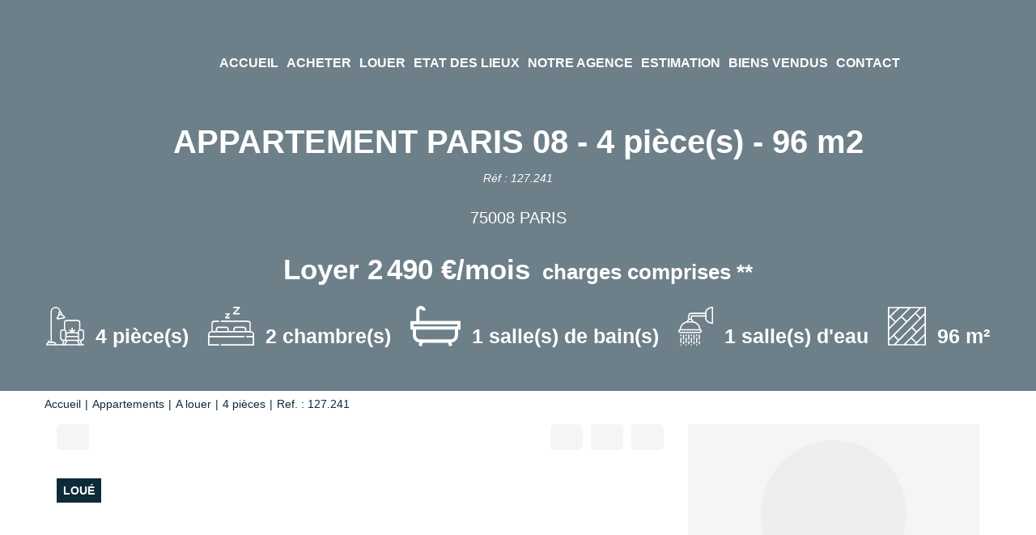

--- FILE ---
content_type: text/html; charset=UTF-8
request_url: https://www.nbintermediaires.com/fiches/3-32-37_46659335/appartement-paris-08-4-piece-s-96-m2.html
body_size: 2329
content:
<!DOCTYPE html>
<html lang="en">
<head>
    <meta charset="utf-8">
    <meta name="viewport" content="width=device-width, initial-scale=1">
    <title></title>
    <style>
        body {
            font-family: "Arial";
        }
    </style>
    <script type="text/javascript">
    window.awsWafCookieDomainList = [];
    window.gokuProps = {
"key":"AQIDAHjcYu/GjX+QlghicBgQ/[base64]",
          "iv":"CgAFAiLlHAAABtEp",
          "context":"TYQYM0a+vt3kb0OIPUmVwaegVYCFYo4Ihe6GriVDUZ+OC2hz2NMx0KfABkc8umvAE4no19yLyACCzg1ZKIPD8H8i2JvdlXESwzFfuO2DICh4OgaavJy7czHze//mZAtTMqomGdstfeJODblqftMm4FSKJ+k3HBm0fiKcu/nVksAZbf3eGhBvIeBv9WhEr7xFTlbngObdbCvFgZkSoDYezMICZFXS96QK2dbOPqOWlDKDocvCmYy5ryV3XnlWSoXxRgW8NHPxE7WwReAyXT3T4y+lny6CWFGrkHzzuBUQpC/uIAbG79dGeVEdnrew949ENT80I9yKVdN8JjntEfplmurMS0xf4Lazs4g/xPFr1iCw1RaE1BlP6g13s3axPHaPer2PQt4ydKyDKNqY9Q6qN4+goZhDXaEa6+mRz9g9bIOa2m/Z6XsxeN4FHBPmF5r7g51HbiW2noiJGqXrCax02mMPmOC0hnf/7Z/I1QG96nzexXkJlroI9UL4D17Yus60YOCQtb9XOKLDL0ZCZRKZkDR2BdD0OXHzBHgVmr6hNWkc0e1uZ2G+b5h7FAPsgNgSOQVu5/zCO5xjQpWJXClnCmGL037blZxxLphPKbKSVuPdnD7BrfFnLE/u1BFf4QUike9f7YYq88O9xJbwtsuiMEjI1TYC8GEnsk0MStuXoxJVbqryaMp79VPgXIjZ45x8sMBGhUuB31jq6y57h6yKm306N0xt0TGLrcDogzW6ekwTuoa+SfIjdTcXyeUfmGmgoGoYXLlsYV2mXQiZGO4yxSgqunqIGxxQ6A=="
};
    </script>
    <script src="https://7813e45193b3.47e58bb0.eu-west-3.token.awswaf.com/7813e45193b3/28fa1170bc90/1cc501575660/challenge.js"></script>
</head>
<body>
    <div id="challenge-container"></div>
    <script type="text/javascript">
        AwsWafIntegration.saveReferrer();
        AwsWafIntegration.checkForceRefresh().then((forceRefresh) => {
            if (forceRefresh) {
                AwsWafIntegration.forceRefreshToken().then(() => {
                    window.location.reload(true);
                });
            } else {
                AwsWafIntegration.getToken().then(() => {
                    window.location.reload(true);
                });
            }
        });
    </script>
    <noscript>
        <h1>JavaScript is disabled</h1>
        In order to continue, we need to verify that you're not a robot.
        This requires JavaScript. Enable JavaScript and then reload the page.
    </noscript>
</body>
</html>